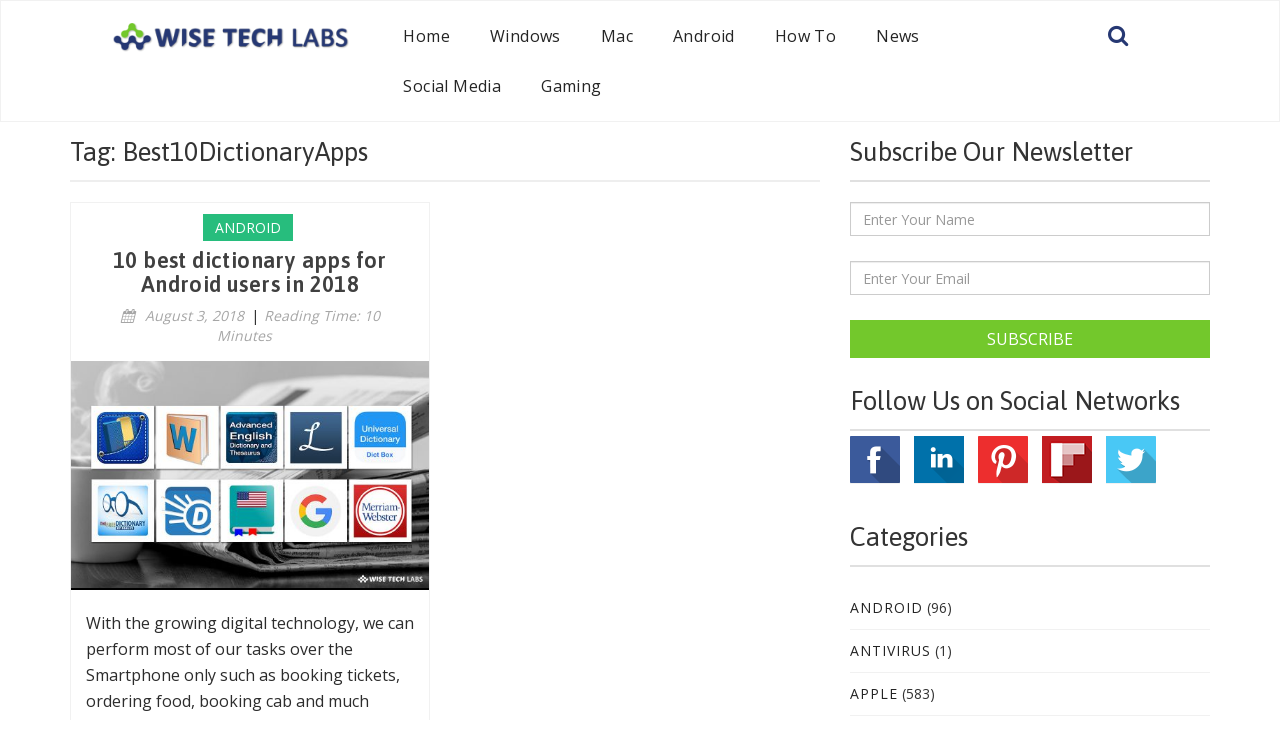

--- FILE ---
content_type: text/html; charset=UTF-8
request_url: http://blogs.wisetechlabs.com/tag/best10dictionaryapps/
body_size: 36035
content:
<!DOCTYPE html>
<html lang="en-US" xmlns:fb="https://www.facebook.com/2008/fbml" xmlns:addthis="https://www.addthis.com/help/api-spec"  prefix="og: http://ogp.me/ns#" class="no-js no-svg">
<head>
<meta charset="UTF-8">
<meta name="viewport" content="width=device-width, initial-scale=1">

<link rel="shortcut icon" href="http://blogs.wisetechlabs.com/wp-content/themes/twt/assets/images/favicon.ico" type="image/x-icon">
<link rel="icon" href="http://blogs.wisetechlabs.com/wp-content/themes/twt/assets/images/favicon.ico" type="image/x-icon">

<script>(function(html){html.className = html.className.replace(/\bno-js\b/,'js')})(document.documentElement);</script>
<title>Best10DictionaryApps Archives - Blog - Wise Tech Labs</title>

<!-- This site is optimized with the Yoast SEO plugin v7.7.1 - https://yoast.com/wordpress/plugins/seo/ -->
<link rel="canonical" href="http://blogs.wisetechlabs.com/tag/best10dictionaryapps/" />
<meta property="og:locale" content="en_US" />
<meta property="og:type" content="object" />
<meta property="og:title" content="Best10DictionaryApps Archives - Blog - Wise Tech Labs" />
<meta property="og:url" content="http://blogs.wisetechlabs.com/tag/best10dictionaryapps/" />
<meta property="og:site_name" content="Blog - Wise Tech Labs" />
<meta name="twitter:card" content="summary_large_image" />
<meta name="twitter:title" content="Best10DictionaryApps Archives - Blog - Wise Tech Labs" />
<!-- / Yoast SEO plugin. -->

<link rel='dns-prefetch' href='//s7.addthis.com' />
<link rel='dns-prefetch' href='//s.w.org' />
<link rel="alternate" type="application/rss+xml" title="Blog - Wise Tech Labs &raquo; Best10DictionaryApps Tag Feed" href="http://blogs.wisetechlabs.com/tag/best10dictionaryapps/feed/" />
		<script type="text/javascript">
			window._wpemojiSettings = {"baseUrl":"https:\/\/s.w.org\/images\/core\/emoji\/11\/72x72\/","ext":".png","svgUrl":"https:\/\/s.w.org\/images\/core\/emoji\/11\/svg\/","svgExt":".svg","source":{"concatemoji":"http:\/\/blogs.wisetechlabs.com\/wp-includes\/js\/wp-emoji-release.min.js?ver=4.9.26"}};
			!function(e,a,t){var n,r,o,i=a.createElement("canvas"),p=i.getContext&&i.getContext("2d");function s(e,t){var a=String.fromCharCode;p.clearRect(0,0,i.width,i.height),p.fillText(a.apply(this,e),0,0);e=i.toDataURL();return p.clearRect(0,0,i.width,i.height),p.fillText(a.apply(this,t),0,0),e===i.toDataURL()}function c(e){var t=a.createElement("script");t.src=e,t.defer=t.type="text/javascript",a.getElementsByTagName("head")[0].appendChild(t)}for(o=Array("flag","emoji"),t.supports={everything:!0,everythingExceptFlag:!0},r=0;r<o.length;r++)t.supports[o[r]]=function(e){if(!p||!p.fillText)return!1;switch(p.textBaseline="top",p.font="600 32px Arial",e){case"flag":return s([55356,56826,55356,56819],[55356,56826,8203,55356,56819])?!1:!s([55356,57332,56128,56423,56128,56418,56128,56421,56128,56430,56128,56423,56128,56447],[55356,57332,8203,56128,56423,8203,56128,56418,8203,56128,56421,8203,56128,56430,8203,56128,56423,8203,56128,56447]);case"emoji":return!s([55358,56760,9792,65039],[55358,56760,8203,9792,65039])}return!1}(o[r]),t.supports.everything=t.supports.everything&&t.supports[o[r]],"flag"!==o[r]&&(t.supports.everythingExceptFlag=t.supports.everythingExceptFlag&&t.supports[o[r]]);t.supports.everythingExceptFlag=t.supports.everythingExceptFlag&&!t.supports.flag,t.DOMReady=!1,t.readyCallback=function(){t.DOMReady=!0},t.supports.everything||(n=function(){t.readyCallback()},a.addEventListener?(a.addEventListener("DOMContentLoaded",n,!1),e.addEventListener("load",n,!1)):(e.attachEvent("onload",n),a.attachEvent("onreadystatechange",function(){"complete"===a.readyState&&t.readyCallback()})),(n=t.source||{}).concatemoji?c(n.concatemoji):n.wpemoji&&n.twemoji&&(c(n.twemoji),c(n.wpemoji)))}(window,document,window._wpemojiSettings);
		</script>
		<!-- managing ads with Advanced Ads – https://wpadvancedads.com/ --><script>
					advanced_ads_ready=function(){var fns=[],listener,doc=typeof document==="object"&&document,hack=doc&&doc.documentElement.doScroll,domContentLoaded="DOMContentLoaded",loaded=doc&&(hack?/^loaded|^c/:/^loaded|^i|^c/).test(doc.readyState);if(!loaded&&doc){listener=function(){doc.removeEventListener(domContentLoaded,listener);window.removeEventListener("load",listener);loaded=1;while(listener=fns.shift())listener()};doc.addEventListener(domContentLoaded,listener);window.addEventListener("load",listener)}return function(fn){loaded?setTimeout(fn,0):fns.push(fn)}}();
			</script><style type="text/css">
img.wp-smiley,
img.emoji {
	display: inline !important;
	border: none !important;
	box-shadow: none !important;
	height: 1em !important;
	width: 1em !important;
	margin: 0 .07em !important;
	vertical-align: -0.1em !important;
	background: none !important;
	padding: 0 !important;
}
</style>
<link rel='stylesheet' id='wordpress-popular-posts-css-css'  href='http://blogs.wisetechlabs.com/wp-content/plugins/wordpress-popular-posts/public/css/wpp.css?ver=4.1.1' type='text/css' media='all' />
<link rel='stylesheet' id='twt-style-css'  href='http://blogs.wisetechlabs.com/wp-content/themes/twt/style.css?ver=4.9.26' type='text/css' media='all' />
<link rel='stylesheet' id='bootstrap-css'  href='http://blogs.wisetechlabs.com/wp-content/themes/twt/assets/css/bootstrap.css?ver=1.0' type='text/css' media='all' />
<link rel='stylesheet' id='flickity-css'  href='http://blogs.wisetechlabs.com/wp-content/themes/twt/assets/css/flickity.css?ver=1.0' type='text/css' media='all' />
<link rel='stylesheet' id='font-awesome-css'  href='http://blogs.wisetechlabs.com/wp-content/themes/twt/assets/css/font-awesome.min.css?ver=1.0' type='text/css' media='all' />
<link rel='stylesheet' id='ionicons-css'  href='http://blogs.wisetechlabs.com/wp-content/themes/twt/assets/css/ionicons.min.css?ver=1.0' type='text/css' media='all' />
<link rel='stylesheet' id='mega-menu-css'  href='http://blogs.wisetechlabs.com/wp-content/themes/twt/assets/css/mega-menu.css?ver=1.0' type='text/css' media='all' />
<link rel='stylesheet' id='owl-css'  href='http://blogs.wisetechlabs.com/wp-content/themes/twt/assets/css/owl.carousel.css?ver=1.0' type='text/css' media='all' />
<link rel='stylesheet' id='style-css'  href='http://blogs.wisetechlabs.com/wp-content/themes/twt/assets/css/style.css?ver=1.0' type='text/css' media='all' />
<link rel='stylesheet' id='newsletter-css'  href='http://blogs.wisetechlabs.com/wp-content/plugins/newsletter/style.css?ver=5.5.3' type='text/css' media='all' />
<link rel='stylesheet' id='addthis_all_pages-css'  href='http://blogs.wisetechlabs.com/wp-content/plugins/addthis/frontend/build/addthis_wordpress_public.min.css?ver=4.9.26' type='text/css' media='all' />
<script type='text/javascript'>
/* <![CDATA[ */
var wpp_params = {"rest_api":"1","sampling_active":"0","sampling_rate":"100","ajax_url":"http:\/\/blogs.wisetechlabs.com\/wp-json\/wordpress-popular-posts\/v1\/popular-posts\/","action":"update_views_ajax","ID":"","token":"c83029455d","debug":""};
/* ]]> */
</script>
<script type='text/javascript' src='http://blogs.wisetechlabs.com/wp-content/plugins/wordpress-popular-posts/public/js/wpp-4.1.0.min.js?ver=4.1.1'></script>
<script type='text/javascript' src='http://blogs.wisetechlabs.com/wp-includes/js/jquery/jquery.js?ver=1.12.4'></script>
<script type='text/javascript' src='http://blogs.wisetechlabs.com/wp-includes/js/jquery/jquery-migrate.min.js?ver=1.4.1'></script>
<link rel='https://api.w.org/' href='http://blogs.wisetechlabs.com/wp-json/' />
<link rel="EditURI" type="application/rsd+xml" title="RSD" href="http://blogs.wisetechlabs.com/xmlrpc.php?rsd" />
<link rel="wlwmanifest" type="application/wlwmanifest+xml" href="http://blogs.wisetechlabs.com/wp-includes/wlwmanifest.xml" /> 
<meta name="generator" content="WordPress 4.9.26" />
      <meta name="onesignal" content="wordpress-plugin"/>
          <link rel="manifest"
            href="https://blogs.wisetechlabs.com/wp-content/plugins/onesignal-free-web-push-notifications/sdk_files/manifest.json.php?gcm_sender_id="/>
          <script src="https://cdn.onesignal.com/sdks/OneSignalSDK.js" async></script>    <script>

      window.OneSignal = window.OneSignal || [];

      OneSignal.push( function() {
        OneSignal.SERVICE_WORKER_UPDATER_PATH = "OneSignalSDKUpdaterWorker.js.php";
        OneSignal.SERVICE_WORKER_PATH = "OneSignalSDKWorker.js.php";
        OneSignal.SERVICE_WORKER_PARAM = { scope: '/' };

        OneSignal.setDefaultNotificationUrl("http://blogs.wisetechlabs.com");
        var oneSignal_options = {};
        window._oneSignalInitOptions = oneSignal_options;

        oneSignal_options['wordpress'] = true;
oneSignal_options['appId'] = '';
oneSignal_options['autoRegister'] = false;
oneSignal_options['httpPermissionRequest'] = { };
oneSignal_options['httpPermissionRequest']['enable'] = true;
oneSignal_options['welcomeNotification'] = { };
oneSignal_options['welcomeNotification']['title'] = "";
oneSignal_options['welcomeNotification']['message'] = "";
oneSignal_options['path'] = "https://blogs.wisetechlabs.com/wp-content/plugins/onesignal-free-web-push-notifications/sdk_files/";
oneSignal_options['promptOptions'] = { };
oneSignal_options['notifyButton'] = { };
oneSignal_options['notifyButton']['enable'] = true;
oneSignal_options['notifyButton']['position'] = 'bottom-right';
oneSignal_options['notifyButton']['theme'] = 'default';
oneSignal_options['notifyButton']['size'] = 'medium';
oneSignal_options['notifyButton']['prenotify'] = true;
oneSignal_options['notifyButton']['showCredit'] = true;
oneSignal_options['notifyButton']['text'] = {};
              OneSignal.init(window._oneSignalInitOptions);
                    });

      function documentInitOneSignal() {
        var oneSignal_elements = document.getElementsByClassName("OneSignal-prompt");

        var oneSignalLinkClickHandler = function(event) { OneSignal.push(['registerForPushNotifications']); event.preventDefault(); };        for(var i = 0; i < oneSignal_elements.length; i++)
          oneSignal_elements[i].addEventListener('click', oneSignalLinkClickHandler, false);
      }

      if (document.readyState === 'complete') {
           documentInitOneSignal();
      }
      else {
           window.addEventListener("load", function(event){
               documentInitOneSignal();
          });
      }
    </script>

<script async src="//pagead2.googlesyndication.com/pagead/js/adsbygoogle.js"></script>
<script>(adsbygoogle = window.adsbygoogle || []).push({
google_ad_client: "ca-pub-3489050379160280",
enable_page_level_ads: true,
});
</script>

<script async src="https://www.googletagmanager.com/gtag/js?id=UA-113329583-1"></script>
<script>
  window.dataLayer = window.dataLayer || [];
  function gtag(){dataLayer.push(arguments);}
  gtag('js', new Date());

  gtag('config', 'UA-113329583-1');
</script>
</head>

<body class="archive tag tag-best10dictionaryapps tag-2039 hfeed has-header-image has-sidebar page-two-column colors-light">

<header class="header affix">
<section class="top-header">
  <div class="container-fluid">
    <div class="row"> 
      <div class="col-sm-3 col-xs-12">
        <div class="logo"> <a href="http://blogs.wisetechlabs.com"><img src="http://blogs.wisetechlabs.com/wp-content/themes/twt/assets/images/site-logo.png" class="img-responsive" alt="logo"></a> </div>
      </div>
      <div class="col-sm-8 col-xs-12">
        <nav class="navbar navbar-default yamm">
          <div class="container-full">
            <div class="navbar-header">
              <button type="button" class="navbar-toggle collapsed" data-toggle="collapse" data-target="#navbar" aria-expanded="false" aria-controls="navbar"> <span class="sr-only">Toggle navigation</span> <span class="icon-bar"></span> <span class="icon-bar"></span> <span class="icon-bar"></span> </button>
            </div>
            <div id="navbar" class="navbar-collapse collapse">
				<ul id="menu-main-menu" class="nav navbar-nav pull-right"><li id="menu-item-20" class="menu-item menu-item-type-custom menu-item-object-custom menu-item-home menu-item-20"><a href="http://blogs.wisetechlabs.com/">Home</a></li>
<li id="menu-item-23" class="menu-item menu-item-type-taxonomy menu-item-object-category menu-item-23"><a href="http://blogs.wisetechlabs.com/category/windows/">Windows</a></li>
<li id="menu-item-964" class="menu-item menu-item-type-taxonomy menu-item-object-category menu-item-964"><a href="http://blogs.wisetechlabs.com/category/mac/">Mac</a></li>
<li id="menu-item-22" class="menu-item menu-item-type-taxonomy menu-item-object-category menu-item-22"><a href="http://blogs.wisetechlabs.com/category/android/">Android</a></li>
<li id="menu-item-149" class="menu-item menu-item-type-taxonomy menu-item-object-category menu-item-149"><a href="http://blogs.wisetechlabs.com/category/how-to/">How To</a></li>
<li id="menu-item-963" class="menu-item menu-item-type-taxonomy menu-item-object-category menu-item-963"><a href="http://blogs.wisetechlabs.com/category/news/">News</a></li>
<li id="menu-item-150" class="menu-item menu-item-type-taxonomy menu-item-object-category menu-item-150"><a href="http://blogs.wisetechlabs.com/category/social-media/">Social Media</a></li>
<li id="menu-item-151" class="menu-item menu-item-type-taxonomy menu-item-object-category menu-item-151"><a href="http://blogs.wisetechlabs.com/category/gaming/">Gaming</a></li>
</ul>            </div>
          </div>
        </nav>
      </div>
	  <div class="col-sm-1">
		<div class="get_search_form">
			<a href="javascript:void(0);" data-toggle="modal" data-target="#searchmodel"><i class="fa fa-search"></i></a>
			
		</div>
	  </div>
    </div>
  </div>
</section>
</header>
<div id="searchmodel" class="modal fade" role="dialog">
				<div class="modal-dialog">
					<div class="modal-content">
						<div class="modal-header">
							<button type="button" class="close" data-dismiss="modal">&times;</button>
							<h4 class="modal-title">Search Wise Tech Blog</h4>
						</div>
						<div class="modal-body">
							
<div class="lifestyle advertise"><h4>Search Here</h4><hr></div>
<form role="search" method="get" class="search-form" action="http://blogs.wisetechlabs.com/">
	
	<input type="search" id="search-form-697cac60f211b" class="search-field form-control" placeholder="Search &hellip;" value="" name="s" />
	<button type="submit" class="tnp-email btn btn-primary btn-block">Search</button>
</form>
						</div>
					</div>
				</div>
			</div>
<div class="main-wrapper">
  <div class="container">
    <div class="row">
      <div class="col-md-8 col-sm-12">
		<div class="lifestyle">
         			<header>
				<h4 class="page-title">Tag: Best10DictionaryApps</h4>			</header><!-- .page-header -->
					  <hr>
        </div>

	<div id="primary" class="content-area">
		<main id="main" class="site-main" role="main">
			<div class="row">
								<div class="col-md-6 col-sm-6 col-xs-12">
				
<article id="post-3494" class="post-3494 post type-post status-publish format-standard has-post-thumbnail hentry category-android category-top-10 tag-advanced tag-android tag-best10dictionaryapps tag-dictionary tag-dictionarylinguee tag-dictionaryoffline tag-english tag-englishdictionary tag-googlesearch tag-merriamwebsterdictionary tag-pocketthesaurus tag-thesaurus tag-thewisetech tag-top10androidapps tag-wisetechlabs tag-wordwebdictionary">

<div class="widget"> 
              <!--category section-->
              <div class="fashion"> <a href=""><span class="excerpt_cat green">Android</span></a> <a title="10 best dictionary apps for Android users in 2018" href="http://blogs.wisetechlabs.com/android/10-best-dictionary-apps-for-android-users-in-2018/">
                <h2>10 best dictionary apps for Android users in 2018</h2>
                </a> <i class="fa fa-calendar"></i> <i>August 3, 2018</i>|
		<span class='span-reading-time'>Reading Time: 10 minutes</span>
		 </div>
              <!--category section end--> 
              <!--header-image-->
              <div class="header-image img-padding">
				<a href="http://blogs.wisetechlabs.com/android/10-best-dictionary-apps-for-android-users-in-2018/">
				<img src="http://blogs.wisetechlabs.com/wp-content/uploads/2018/08/10-best-dictionary-apps-for-android-users-in-2018-wise-tech-labs-512x325.jpg" class="img-responsive wp-post-image" alt="10-best-dictionary-apps-for-android-users-in-2018-wise-tech-labs" /></a></div>
              <!--header-image end-->
              <div class="paragraph"><div class="at-above-post-arch-page addthis_tool" data-url="http://blogs.wisetechlabs.com/android/10-best-dictionary-apps-for-android-users-in-2018/"></div>
<p>With the growing digital technology, we can perform most of our tasks over the Smartphone only such as booking tickets, ordering food, booking cab and much more. There are millions&#8230;<!-- AddThis Advanced Settings above via filter on get_the_excerpt --><!-- AddThis Advanced Settings below via filter on get_the_excerpt --><!-- AddThis Advanced Settings generic via filter on get_the_excerpt --><!-- AddThis Share Buttons above via filter on get_the_excerpt --><!-- AddThis Share Buttons below via filter on get_the_excerpt --></p>
<div class="at-below-post-arch-page addthis_tool" data-url="http://blogs.wisetechlabs.com/android/10-best-dictionary-apps-for-android-users-in-2018/"></div>
<p><!-- AddThis Share Buttons generic via filter on get_the_excerpt --></p>
</div>
              <!--paragraph end--> 
            </div>

</article><!-- #post-## -->
          </div>
						</div>
		</main><!-- #main -->
	</div><!-- #primary -->
	</div>
	
<div class="col-md-4 col-sm-12 col-xs-12 sticky-top">
<aside id="secondary" class="widget-area " role="complementary" aria-label="Blog Sidebar">		<div class="">
		<div class="widget"><div class="lifestyle advertise"><h4>Subscribe Our Newsletter</h4><hr></div>			<div class="textwidget"><form method="post" action="http://blogs.wisetechlabs.com/?na=s" onsubmit="return newsletter_check(this)">
<input  type="hidden" value="2" name="nl" >
<div class="form-group"><input placeholder="Enter Your Name" class="tnp-firstname form-control" type="text" name="nn" ></div>
<div class="form-group"><input placeholder="Enter Your Email" class="tnp-email form-control" type="email" name="ne" required></div>
<div class="tnp-field tnp-field-button"><button type="submit" class="tnp-email btn btn-primary btn-block">Subscribe</button>
</div>
</form>

</div>
		</div>		
				  
		  <div class="widget"><div class="lifestyle advertise"><h4>Follow Us on Social Networks</h4><hr></div>			<div class="textwidget"><ul class="sfollow">
<li><a target="_blank" href="https://www.facebook.com/Wise-Tech-Labs-Private-Limited-399649027124225/"><img src="http://blogs.wisetechlabs.com/wp-content/themes/twt/assets/images/facebook.png"></a></li>
<li><a target="_blank" href="https://www.linkedin.com/company/wise-tech-labs/"><img src="http://blogs.wisetechlabs.com/wp-content/themes/twt/assets/images/linkedin.png"></a></li>
<li><a target="_blank" href="https://www.pinterest.com/wisetechlabs/"><img src="http://blogs.wisetechlabs.com/wp-content/themes/twt/assets/images/pintrest.png"></a></li>
<li><a target="_blank" href="https://flipboard.com/@WiseTechLabs"><img src="http://blogs.wisetechlabs.com/wp-content/themes/twt/assets/images/flipboard.png"></a></li>
<li><a target="_blank" href="https://twitter.com/TheWiseTech9"><img src="http://blogs.wisetechlabs.com/wp-content/themes/twt/assets/images/twitter.png"></a></li>
</ul>
</div>
		</div><div class="widget"><div class="lifestyle advertise"><h4>Categories</h4><hr></div>		<ul>
	<li class="cat-item cat-item-6"><a href="http://blogs.wisetechlabs.com/category/android/" >Android</a> (96)
</li>
	<li class="cat-item cat-item-220"><a href="http://blogs.wisetechlabs.com/category/antivirus/" >Antivirus</a> (1)
</li>
	<li class="cat-item cat-item-524"><a href="http://blogs.wisetechlabs.com/category/apple/" >Apple</a> (583)
</li>
	<li class="cat-item cat-item-47"><a href="http://blogs.wisetechlabs.com/category/business/" >Business</a> (16)
</li>
	<li class="cat-item cat-item-494"><a href="http://blogs.wisetechlabs.com/category/e-commerce/" >E-Commerce</a> (2)
</li>
	<li class="cat-item cat-item-48"><a href="http://blogs.wisetechlabs.com/category/gaming/" >Gaming</a> (5)
</li>
	<li class="cat-item cat-item-363"><a href="http://blogs.wisetechlabs.com/category/google/" >Google</a> (115)
</li>
	<li class="cat-item cat-item-74"><a href="http://blogs.wisetechlabs.com/category/how-to/" >How To</a> (1,047)
</li>
	<li class="cat-item cat-item-495"><a href="http://blogs.wisetechlabs.com/category/india/" >India</a> (2)
</li>
	<li class="cat-item cat-item-330"><a href="http://blogs.wisetechlabs.com/category/internet/" >Internet</a> (8)
</li>
	<li class="cat-item cat-item-3"><a href="http://blogs.wisetechlabs.com/category/mac/" >Mac</a> (317)
</li>
	<li class="cat-item cat-item-445"><a href="http://blogs.wisetechlabs.com/category/microsoft/" >Microsoft</a> (83)
</li>
	<li class="cat-item cat-item-59"><a href="http://blogs.wisetechlabs.com/category/news/" >News</a> (51)
</li>
	<li class="cat-item cat-item-7357"><a href="http://blogs.wisetechlabs.com/category/photography/" >Photography</a> (2)
</li>
	<li class="cat-item cat-item-94"><a href="http://blogs.wisetechlabs.com/category/privacy/" >Privacy</a> (9)
</li>
	<li class="cat-item cat-item-5"><a href="http://blogs.wisetechlabs.com/category/ransomware/" >Ransomware</a> (1)
</li>
	<li class="cat-item cat-item-496"><a href="http://blogs.wisetechlabs.com/category/retail/" >Retail</a> (1)
</li>
	<li class="cat-item cat-item-419"><a href="http://blogs.wisetechlabs.com/category/robotics/" >Robotics</a> (1)
</li>
	<li class="cat-item cat-item-7358"><a href="http://blogs.wisetechlabs.com/category/security/" >Security</a> (3)
</li>
	<li class="cat-item cat-item-93"><a href="http://blogs.wisetechlabs.com/category/social-media/" >Social Media</a> (80)
</li>
	<li class="cat-item cat-item-451"><a href="http://blogs.wisetechlabs.com/category/tips-and-tricks/" >Tips and Tricks</a> (20)
</li>
	<li class="cat-item cat-item-8"><a href="http://blogs.wisetechlabs.com/category/top-10/" >Top 10</a> (34)
</li>
	<li class="cat-item cat-item-219"><a href="http://blogs.wisetechlabs.com/category/top-15/" >Top 15</a> (4)
</li>
	<li class="cat-item cat-item-2"><a href="http://blogs.wisetechlabs.com/category/top-five/" >Top 5</a> (198)
</li>
	<li class="cat-item cat-item-4"><a href="http://blogs.wisetechlabs.com/category/windows/" >Windows</a> (284)
</li>
		</ul>
</div>
<div class="widget">
<div class="lifestyle advertise"><h4>Popular Posts</h4><hr></div>
<!-- WordPress Popular Posts -->

<div class="widget">
<div class="media"><div class="media-left"> <a href="http://blogs.wisetechlabs.com/top-15/top-15-best-windows-10-themes-of-2018/" title="Top 15 Best Windows 10 Themes of 2018" target="_self"><img src="http://blogs.wisetechlabs.com/wp-content/uploads/2018/05/best_windwos_10_themes_wise_tech_labs-100x70.jpg" class="wpp-thumbnail wpp_featured_stock wp-post-image" alt="best_windwos_10_themes_wise_tech_labs" /></a></div>
<div class="media-body technology"><h4 class="media-heading"><a href="http://blogs.wisetechlabs.com/top-15/top-15-best-windows-10-themes-of-2018/" title="Top 15 Best Windows 10 Themes of 2018" class="wpp-post-title" target="_self">Top 15 Best Windows 10 Themes...</a></h4><small> <span class="wpp-views">29 views</span> | <span class="wpp-date">posted on May 11, 2018</span></small></div></div>
<div class="media"><div class="media-left"> <a href="http://blogs.wisetechlabs.com/apple/how-to-enable-or-disable-power-nap-on-your-mac/" title="How to enable or disable Power Nap on your Mac" target="_self"><img src="http://blogs.wisetechlabs.com/wp-content/uploads/2018/12/how-to-enable-or-disable-power-nap-on-your-mac-wise-tech-labs-100x70.jpg" class="wpp-thumbnail wpp_featured_stock wp-post-image" alt="how-to-enable-or-disable-power-nap-on-your-mac-wise-tech-labs" /></a></div>
<div class="media-body technology"><h4 class="media-heading"><a href="http://blogs.wisetechlabs.com/apple/how-to-enable-or-disable-power-nap-on-your-mac/" title="How to enable or disable Power Nap on your Mac" class="wpp-post-title" target="_self">How to enable or disable Power...</a></h4><small> <span class="wpp-views">28 views</span> | <span class="wpp-date">posted on December 6, 2018</span></small></div></div>
<div class="media"><div class="media-left"> <a href="http://blogs.wisetechlabs.com/apple/how-to-disable-explicit-content-in-apple-music-on-ios-or-android/" title="How to disable explicit content in Apple Music on iOS or Android" target="_self"><img src="http://blogs.wisetechlabs.com/wp-content/uploads/2019/09/how-to-disable-explicit-content-in-apple-music-on-ios-or-android-wise-tech-labs-100x70.jpg" class="wpp-thumbnail wpp_featured_stock wp-post-image" alt="how-to-disable-explicit-content-in-apple-music-on-ios-or-android-wise-tech-labs" /></a></div>
<div class="media-body technology"><h4 class="media-heading"><a href="http://blogs.wisetechlabs.com/apple/how-to-disable-explicit-content-in-apple-music-on-ios-or-android/" title="How to disable explicit content in Apple Music on iOS or Android" class="wpp-post-title" target="_self">How to disable explicit conten...</a></h4><small> <span class="wpp-views">21 views</span> | <span class="wpp-date">posted on September 11, 2019</span></small></div></div>
<div class="media"><div class="media-left"> <a href="http://blogs.wisetechlabs.com/top-10/the-top-10-best-antivirus-software-of-2018/" title="Top 10 Best Antivirus Software of 2018" target="_self"><img src="http://blogs.wisetechlabs.com/wp-content/uploads/2018/04/top-ten-antivirus-2018-100x70.jpg" class="wpp-thumbnail wpp_featured_stock wp-post-image" alt="" /></a></div>
<div class="media-body technology"><h4 class="media-heading"><a href="http://blogs.wisetechlabs.com/top-10/the-top-10-best-antivirus-software-of-2018/" title="Top 10 Best Antivirus Software of 2018" class="wpp-post-title" target="_self">Top 10 Best Antivirus Software...</a></h4><small> <span class="wpp-views">18 views</span> | <span class="wpp-date">posted on April 29, 2018</span></small></div></div>
<div class="media"><div class="media-left"> <a href="http://blogs.wisetechlabs.com/apple/how-to-change-or-remove-your-apple-id-payment-information-using-your-ios-or-android-device/" title="How to change or remove your Apple ID payment information using your iOS or Android device" target="_self"><img src="http://blogs.wisetechlabs.com/wp-content/uploads/2019/01/how-to-change-or-remove-your-apple-id-payment-information-using-your-ios-or-android-device-wise-tech-labs-100x70.jpg" class="wpp-thumbnail wpp_featured_stock wp-post-image" alt="how-to-change-or-remove-your-apple-id-payment-information-using-your-ios-or-android-device-wise-tech-labs" /></a></div>
<div class="media-body technology"><h4 class="media-heading"><a href="http://blogs.wisetechlabs.com/apple/how-to-change-or-remove-your-apple-id-payment-information-using-your-ios-or-android-device/" title="How to change or remove your Apple ID payment information using your iOS or Android device" class="wpp-post-title" target="_self">How to change or remove your A...</a></h4><small> <span class="wpp-views">16 views</span> | <span class="wpp-date">posted on January 31, 2019</span></small></div></div>

</div>

</div>
</div>		
</aside>
</div>		


</div><!-- .wrap -->
</div>
</div>

<!--footer section-->
<section class="footer-wrapper">
  <div class="container-fluid">
    <div class="row"> 
      <!--about section-->
      <div class="col-md-offset-1 col-md-2 col-md-3 col-sm-6 col-xs-12"> 
        <!--about heading-->
        <div class="about">
          <div class="lifestyle advertise">
            <h4>Site Links</h4>
            <hr>
          </div>
          <div class="links-widget m30">
            <ul id="menu-footer-menu" class="check"><li id="menu-item-39" class="menu-item menu-item-type-custom menu-item-object-custom menu-item-home menu-item-39"><a href="http://blogs.wisetechlabs.com/">Home</a></li>
<li id="menu-item-40" class="menu-item menu-item-type-taxonomy menu-item-object-category menu-item-40"><a href="http://blogs.wisetechlabs.com/category/top-five/">Top 5</a></li>
<li id="menu-item-41" class="menu-item menu-item-type-taxonomy menu-item-object-category menu-item-41"><a href="http://blogs.wisetechlabs.com/category/android/">Android</a></li>
<li id="menu-item-42" class="menu-item menu-item-type-taxonomy menu-item-object-category menu-item-42"><a href="http://blogs.wisetechlabs.com/category/mac/">Mac</a></li>
<li id="menu-item-43" class="menu-item menu-item-type-taxonomy menu-item-object-category menu-item-43"><a href="http://blogs.wisetechlabs.com/category/windows/">Windows</a></li>
<li id="menu-item-44" class="menu-item menu-item-type-taxonomy menu-item-object-category menu-item-44"><a href="http://blogs.wisetechlabs.com/category/ransomware/">Ransomware</a></li>
</ul>		  </div>
          <!--links-widget end--> 
        </div>
	  </div>
	   <div class="col-md-3 col-sm-6 col-xs-12">
        <div class="about">
			<div class="widget"><div class="lifestyle advertise"><h4>Subscribe Our Newsletter</h4><hr></div>			<div class="textwidget"><form method="post" action="http://blogs.wisetechlabs.com/?na=s" onsubmit="return newsletter_check(this)">
<input  type="hidden" value="2" name="nl" >
<div class="form-group"><input placeholder="Enter Your Name" class="tnp-firstname form-control" type="text" name="nn" ></div>
<div class="form-group"><input placeholder="Enter Your Email" class="tnp-email form-control" type="email" name="ne" required></div>
<div class="tnp-field tnp-field-button"><button type="submit" class="tnp-email btn btn-primary btn-block">Subscribe</button>
</div>
</form>

</div>
		</div>        </div>
        <!--about end--> 
      </div>
	  
      <!--communities-->
      <div class="col-md-3 col-sm-6 col-xs-12">
        <div class="about">
          <div class="lifestyle advertise">
            <h4>Contact Us</h4>
            <hr>
			 </div>
			<div class="about">
			<p>
          <i class="fa fa-map-marker"></i> <span><strong>Wise Tech Labs</strong><br>
          <i class="fa fa-envelope"></i> <span>Email: info@wisetechlabs.com</span><br>
          <ul class="sfollow">
			<li><a target="_blank" href="https://www.facebook.com/Wise-Tech-Labs-Private-Limited-399649027124225/"><img src="http://blogs.wisetechlabs.com/wp-content/themes/twt/assets/images/facebook.png" /></a></li>
			<li><a target="_blank" href="https://www.linkedin.com/company/wise-tech-labs/"><img src="http://blogs.wisetechlabs.com/wp-content/themes/twt/assets/images/linkedin.png" /></a></li>
			<li><a target="_blank" href="https://www.pinterest.com/wisetechlabs/"><img src="http://blogs.wisetechlabs.com/wp-content/themes/twt/assets/images/pintrest.png" /></a></li>
			<li><a target="_blank" href="https://flipboard.com/@WiseTechLabs"><img src="http://blogs.wisetechlabs.com/wp-content/themes/twt/assets/images/flipboard.png" /></a></li>
			<li><a target="_blank" href="https://twitter.com/TheWiseTech9"><img src="http://blogs.wisetechlabs.com/wp-content/themes/twt/assets/images/twitter.png" /></a></li>
		  </ul>
		  </div>
			
        </p>
			
          <!--links-widget end--> 
        </div>
        <!--about end--> 
      </div>
	   <div class="col-md-2 col-sm-6 col-xs-12">
        <div class="about">
          <div class="lifestyle advertise">
            <h4>Support</h4>
			 <hr>
			</div>
				<p>Write us at<br>
				<a href="mailto:support@wisetechlabs.com"> support@wisetechlabs.com</a></p>

</div>
</div>
      <!--communities end--> 
      
      <!--newsletter-->
     
      <!--newsletter end--> 
    </div>
    <!--row end--> 
  </div>
  <!--container end--> 
</section>
<section class="footer-bottom">
  <div class="container-fluid">
    <div class="row">
      <div class="col-md-12 col-sm-12 col-xs-12">
        <div class="copyright">
          <div class="col-xs-12">
            <p class="text-center">© 2026 Wise Tech Labs Pvt. Ltd., All Rights Reserved. <a href="//www.dmca.com/Protection/Status.aspx?ID=518cacb5-f118-4259-ad7d-0207d254a83d" title="DMCA.com Protection Status" class="dmca-badge"> <img src="//images.dmca.com/Badges/dmca_protected_sml_120m.png?ID=518cacb5-f118-4259-ad7d-0207d254a83d" alt="DMCA.com Protection Status"></a> <script src="//images.dmca.com/Badges/DMCABadgeHelper.min.js"> </script></p>
			 <div class="col-md-offset-1 col-md-10 col-sm-12 col-xs-12">
			<em style="font-size: 13px;color: gray;text-align:center;display: block;">Microsoft, Windows® logos are registered trademarks of Microsoft. WIse Tech Labs is not affiliated with Microsoft, nor claim direct affiliation. iPod®, iPhone®, iPad®, iTunes® and Mac® are trademarks of Apple Inc., registered in the U.S. and other countries. All trademarks and registered trademarks are the property of their respective owners.</em>
			</div>
        </div>
      </div>
    </div>
  </div>
</section>
<script data-cfasync="false" type="text/javascript">if (window.addthis_product === undefined) { window.addthis_product = "wpp"; } if (window.wp_product_version === undefined) { window.wp_product_version = "wpp-6.1.6"; } if (window.wp_blog_version === undefined) { window.wp_blog_version = "4.9.26"; } if (window.addthis_share === undefined) { window.addthis_share = {}; } if (window.addthis_config === undefined) { window.addthis_config = {"data_track_clickback":true,"ui_atversion":"300"}; } if (window.addthis_plugin_info === undefined) { window.addthis_plugin_info = {"info_status":"enabled","cms_name":"WordPress","plugin_name":"Share Buttons by AddThis","plugin_version":"6.1.6","plugin_mode":"AddThis","anonymous_profile_id":"wp-16481f3605b84c0dab296cba6501ddc0","page_info":{"template":"archives","post_type":""},"sharing_enabled_on_post_via_metabox":false}; } 
                    (function() {
                      var first_load_interval_id = setInterval(function () {
                        if (typeof window.addthis !== 'undefined') {
                          window.clearInterval(first_load_interval_id);
                          if (typeof window.addthis_layers !== 'undefined' && Object.getOwnPropertyNames(window.addthis_layers).length > 0) {
                            window.addthis.layers(window.addthis_layers);
                          }
                          if (Array.isArray(window.addthis_layers_tools)) {
                            for (i = 0; i < window.addthis_layers_tools.length; i++) {
                              window.addthis.layers(window.addthis_layers_tools[i]);
                            }
                          }
                        }
                     },1000)
                    }());
                </script><script type='text/javascript' src='https://s7.addthis.com/js/300/addthis_widget.js?ver=4.9.26#pubid=ra-5ad7a356f0eff268'></script>
<script type='text/javascript' src='http://blogs.wisetechlabs.com/wp-content/themes/twt/assets/js/bootstrap.js?ver=1.0'></script>
<script type='text/javascript' src='http://blogs.wisetechlabs.com/wp-content/themes/twt/assets/js/flickity.pkgd.min.js?ver=1.0'></script>
<script type='text/javascript' src='http://blogs.wisetechlabs.com/wp-content/themes/twt/assets/js/html5.js?ver=1.0'></script>
<script type='text/javascript' src='http://blogs.wisetechlabs.com/wp-content/themes/twt/assets/js/owl.carousel.min.js?ver=1.0'></script>
<script type='text/javascript' src='http://blogs.wisetechlabs.com/wp-content/themes/twt/assets/js/custom.js?ver=1.0'></script>
<script type='text/javascript'>
/* <![CDATA[ */
var newsletter = {"messages":[],"profile_max":"20"};
/* ]]> */
</script>
<script type='text/javascript' src='http://blogs.wisetechlabs.com/wp-content/plugins/newsletter/subscription/validate.js?ver=5.5.3'></script>
<script type='text/javascript' src='http://blogs.wisetechlabs.com/wp-includes/js/wp-embed.min.js?ver=4.9.26'></script>

</body>
</html>


--- FILE ---
content_type: text/html; charset=utf-8
request_url: https://www.google.com/recaptcha/api2/aframe
body_size: 268
content:
<!DOCTYPE HTML><html><head><meta http-equiv="content-type" content="text/html; charset=UTF-8"></head><body><script nonce="CmR7CwV4jAxCZmHc8AByOA">/** Anti-fraud and anti-abuse applications only. See google.com/recaptcha */ try{var clients={'sodar':'https://pagead2.googlesyndication.com/pagead/sodar?'};window.addEventListener("message",function(a){try{if(a.source===window.parent){var b=JSON.parse(a.data);var c=clients[b['id']];if(c){var d=document.createElement('img');d.src=c+b['params']+'&rc='+(localStorage.getItem("rc::a")?sessionStorage.getItem("rc::b"):"");window.document.body.appendChild(d);sessionStorage.setItem("rc::e",parseInt(sessionStorage.getItem("rc::e")||0)+1);localStorage.setItem("rc::h",'1769778276696');}}}catch(b){}});window.parent.postMessage("_grecaptcha_ready", "*");}catch(b){}</script></body></html>